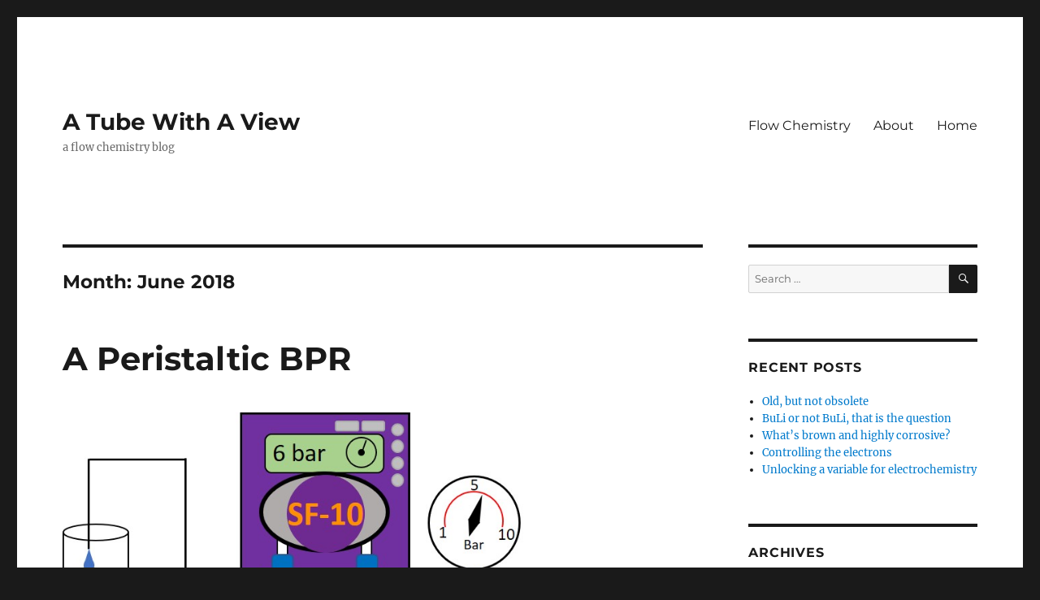

--- FILE ---
content_type: text/html; charset=UTF-8
request_url: http://flowchemistry.com/2018/06/
body_size: 11576
content:
<!DOCTYPE html>
<html lang="en-GB" class="no-js">
<head>
	<!-- Global site tag (gtag.js) - Google Analytics -->
	<script async src="https://www.googletagmanager.com/gtag/js?id=UA-27419379-2"></script>
	<script>
	window.dataLayer = window.dataLayer || [];
	function gtag(){dataLayer.push(arguments);}
	gtag('js', new Date());
	gtag('config', 'UA-27419379-2');
	</script>
	<meta charset="UTF-8">
	<meta name="viewport" content="width=device-width, initial-scale=1">
	<link rel="profile" href="http://gmpg.org/xfn/11">
		<script>
(function(html){html.className = html.className.replace(/\bno-js\b/,'js')})(document.documentElement);
//# sourceURL=twentysixteen_javascript_detection
</script>
<meta name='robots' content='noindex, follow' />

	<!-- This site is optimized with the Yoast SEO plugin v26.6 - https://yoast.com/wordpress/plugins/seo/ -->
	<title>June 2018 - A Tube With A View</title>
	<meta property="og:locale" content="en_GB" />
	<meta property="og:type" content="website" />
	<meta property="og:title" content="June 2018 - A Tube With A View" />
	<meta property="og:url" content="https://flowchemistry.com/2018/06/" />
	<meta property="og:site_name" content="A Tube With A View" />
	<meta name="twitter:card" content="summary_large_image" />
	<script type="application/ld+json" class="yoast-schema-graph">{"@context":"https://schema.org","@graph":[{"@type":"CollectionPage","@id":"https://flowchemistry.com/2018/06/","url":"https://flowchemistry.com/2018/06/","name":"June 2018 - A Tube With A View","isPartOf":{"@id":"https://flowchemistry.com/#website"},"primaryImageOfPage":{"@id":"https://flowchemistry.com/2018/06/#primaryimage"},"image":{"@id":"https://flowchemistry.com/2018/06/#primaryimage"},"thumbnailUrl":"https://flowchemistry.com/wp-content/uploads/2018/06/Flow-chemistry-blog-pressure-regulation.jpg","breadcrumb":{"@id":"https://flowchemistry.com/2018/06/#breadcrumb"},"inLanguage":"en-GB"},{"@type":"ImageObject","inLanguage":"en-GB","@id":"https://flowchemistry.com/2018/06/#primaryimage","url":"https://flowchemistry.com/wp-content/uploads/2018/06/Flow-chemistry-blog-pressure-regulation.jpg","contentUrl":"https://flowchemistry.com/wp-content/uploads/2018/06/Flow-chemistry-blog-pressure-regulation.jpg","width":945,"height":404,"caption":"Flow chemistry blog - pressure regulation"},{"@type":"BreadcrumbList","@id":"https://flowchemistry.com/2018/06/#breadcrumb","itemListElement":[{"@type":"ListItem","position":1,"name":"Home","item":"https://flowchemistry.com/"},{"@type":"ListItem","position":2,"name":"Archives for June 2018"}]},{"@type":"WebSite","@id":"https://flowchemistry.com/#website","url":"https://flowchemistry.com/","name":"A Tube With A View","description":"a flow chemistry blog","potentialAction":[{"@type":"SearchAction","target":{"@type":"EntryPoint","urlTemplate":"https://flowchemistry.com/?s={search_term_string}"},"query-input":{"@type":"PropertyValueSpecification","valueRequired":true,"valueName":"search_term_string"}}],"inLanguage":"en-GB"}]}</script>
	<!-- / Yoast SEO plugin. -->


<link rel="alternate" type="application/rss+xml" title="A Tube With A View &raquo; Feed" href="https://flowchemistry.com/feed/" />
<link rel="alternate" type="application/rss+xml" title="A Tube With A View &raquo; Comments Feed" href="https://flowchemistry.com/comments/feed/" />
<style id='wp-img-auto-sizes-contain-inline-css'>
img:is([sizes=auto i],[sizes^="auto," i]){contain-intrinsic-size:3000px 1500px}
/*# sourceURL=wp-img-auto-sizes-contain-inline-css */
</style>
<style id='wp-emoji-styles-inline-css'>

	img.wp-smiley, img.emoji {
		display: inline !important;
		border: none !important;
		box-shadow: none !important;
		height: 1em !important;
		width: 1em !important;
		margin: 0 0.07em !important;
		vertical-align: -0.1em !important;
		background: none !important;
		padding: 0 !important;
	}
/*# sourceURL=wp-emoji-styles-inline-css */
</style>
<style id='wp-block-library-inline-css'>
:root{--wp-block-synced-color:#7a00df;--wp-block-synced-color--rgb:122,0,223;--wp-bound-block-color:var(--wp-block-synced-color);--wp-editor-canvas-background:#ddd;--wp-admin-theme-color:#007cba;--wp-admin-theme-color--rgb:0,124,186;--wp-admin-theme-color-darker-10:#006ba1;--wp-admin-theme-color-darker-10--rgb:0,107,160.5;--wp-admin-theme-color-darker-20:#005a87;--wp-admin-theme-color-darker-20--rgb:0,90,135;--wp-admin-border-width-focus:2px}@media (min-resolution:192dpi){:root{--wp-admin-border-width-focus:1.5px}}.wp-element-button{cursor:pointer}:root .has-very-light-gray-background-color{background-color:#eee}:root .has-very-dark-gray-background-color{background-color:#313131}:root .has-very-light-gray-color{color:#eee}:root .has-very-dark-gray-color{color:#313131}:root .has-vivid-green-cyan-to-vivid-cyan-blue-gradient-background{background:linear-gradient(135deg,#00d084,#0693e3)}:root .has-purple-crush-gradient-background{background:linear-gradient(135deg,#34e2e4,#4721fb 50%,#ab1dfe)}:root .has-hazy-dawn-gradient-background{background:linear-gradient(135deg,#faaca8,#dad0ec)}:root .has-subdued-olive-gradient-background{background:linear-gradient(135deg,#fafae1,#67a671)}:root .has-atomic-cream-gradient-background{background:linear-gradient(135deg,#fdd79a,#004a59)}:root .has-nightshade-gradient-background{background:linear-gradient(135deg,#330968,#31cdcf)}:root .has-midnight-gradient-background{background:linear-gradient(135deg,#020381,#2874fc)}:root{--wp--preset--font-size--normal:16px;--wp--preset--font-size--huge:42px}.has-regular-font-size{font-size:1em}.has-larger-font-size{font-size:2.625em}.has-normal-font-size{font-size:var(--wp--preset--font-size--normal)}.has-huge-font-size{font-size:var(--wp--preset--font-size--huge)}.has-text-align-center{text-align:center}.has-text-align-left{text-align:left}.has-text-align-right{text-align:right}.has-fit-text{white-space:nowrap!important}#end-resizable-editor-section{display:none}.aligncenter{clear:both}.items-justified-left{justify-content:flex-start}.items-justified-center{justify-content:center}.items-justified-right{justify-content:flex-end}.items-justified-space-between{justify-content:space-between}.screen-reader-text{border:0;clip-path:inset(50%);height:1px;margin:-1px;overflow:hidden;padding:0;position:absolute;width:1px;word-wrap:normal!important}.screen-reader-text:focus{background-color:#ddd;clip-path:none;color:#444;display:block;font-size:1em;height:auto;left:5px;line-height:normal;padding:15px 23px 14px;text-decoration:none;top:5px;width:auto;z-index:100000}html :where(.has-border-color){border-style:solid}html :where([style*=border-top-color]){border-top-style:solid}html :where([style*=border-right-color]){border-right-style:solid}html :where([style*=border-bottom-color]){border-bottom-style:solid}html :where([style*=border-left-color]){border-left-style:solid}html :where([style*=border-width]){border-style:solid}html :where([style*=border-top-width]){border-top-style:solid}html :where([style*=border-right-width]){border-right-style:solid}html :where([style*=border-bottom-width]){border-bottom-style:solid}html :where([style*=border-left-width]){border-left-style:solid}html :where(img[class*=wp-image-]){height:auto;max-width:100%}:where(figure){margin:0 0 1em}html :where(.is-position-sticky){--wp-admin--admin-bar--position-offset:var(--wp-admin--admin-bar--height,0px)}@media screen and (max-width:600px){html :where(.is-position-sticky){--wp-admin--admin-bar--position-offset:0px}}

/*# sourceURL=wp-block-library-inline-css */
</style><style id='global-styles-inline-css'>
:root{--wp--preset--aspect-ratio--square: 1;--wp--preset--aspect-ratio--4-3: 4/3;--wp--preset--aspect-ratio--3-4: 3/4;--wp--preset--aspect-ratio--3-2: 3/2;--wp--preset--aspect-ratio--2-3: 2/3;--wp--preset--aspect-ratio--16-9: 16/9;--wp--preset--aspect-ratio--9-16: 9/16;--wp--preset--color--black: #000000;--wp--preset--color--cyan-bluish-gray: #abb8c3;--wp--preset--color--white: #fff;--wp--preset--color--pale-pink: #f78da7;--wp--preset--color--vivid-red: #cf2e2e;--wp--preset--color--luminous-vivid-orange: #ff6900;--wp--preset--color--luminous-vivid-amber: #fcb900;--wp--preset--color--light-green-cyan: #7bdcb5;--wp--preset--color--vivid-green-cyan: #00d084;--wp--preset--color--pale-cyan-blue: #8ed1fc;--wp--preset--color--vivid-cyan-blue: #0693e3;--wp--preset--color--vivid-purple: #9b51e0;--wp--preset--color--dark-gray: #1a1a1a;--wp--preset--color--medium-gray: #686868;--wp--preset--color--light-gray: #e5e5e5;--wp--preset--color--blue-gray: #4d545c;--wp--preset--color--bright-blue: #007acc;--wp--preset--color--light-blue: #9adffd;--wp--preset--color--dark-brown: #402b30;--wp--preset--color--medium-brown: #774e24;--wp--preset--color--dark-red: #640c1f;--wp--preset--color--bright-red: #ff675f;--wp--preset--color--yellow: #ffef8e;--wp--preset--gradient--vivid-cyan-blue-to-vivid-purple: linear-gradient(135deg,rgb(6,147,227) 0%,rgb(155,81,224) 100%);--wp--preset--gradient--light-green-cyan-to-vivid-green-cyan: linear-gradient(135deg,rgb(122,220,180) 0%,rgb(0,208,130) 100%);--wp--preset--gradient--luminous-vivid-amber-to-luminous-vivid-orange: linear-gradient(135deg,rgb(252,185,0) 0%,rgb(255,105,0) 100%);--wp--preset--gradient--luminous-vivid-orange-to-vivid-red: linear-gradient(135deg,rgb(255,105,0) 0%,rgb(207,46,46) 100%);--wp--preset--gradient--very-light-gray-to-cyan-bluish-gray: linear-gradient(135deg,rgb(238,238,238) 0%,rgb(169,184,195) 100%);--wp--preset--gradient--cool-to-warm-spectrum: linear-gradient(135deg,rgb(74,234,220) 0%,rgb(151,120,209) 20%,rgb(207,42,186) 40%,rgb(238,44,130) 60%,rgb(251,105,98) 80%,rgb(254,248,76) 100%);--wp--preset--gradient--blush-light-purple: linear-gradient(135deg,rgb(255,206,236) 0%,rgb(152,150,240) 100%);--wp--preset--gradient--blush-bordeaux: linear-gradient(135deg,rgb(254,205,165) 0%,rgb(254,45,45) 50%,rgb(107,0,62) 100%);--wp--preset--gradient--luminous-dusk: linear-gradient(135deg,rgb(255,203,112) 0%,rgb(199,81,192) 50%,rgb(65,88,208) 100%);--wp--preset--gradient--pale-ocean: linear-gradient(135deg,rgb(255,245,203) 0%,rgb(182,227,212) 50%,rgb(51,167,181) 100%);--wp--preset--gradient--electric-grass: linear-gradient(135deg,rgb(202,248,128) 0%,rgb(113,206,126) 100%);--wp--preset--gradient--midnight: linear-gradient(135deg,rgb(2,3,129) 0%,rgb(40,116,252) 100%);--wp--preset--font-size--small: 13px;--wp--preset--font-size--medium: 20px;--wp--preset--font-size--large: 36px;--wp--preset--font-size--x-large: 42px;--wp--preset--spacing--20: 0.44rem;--wp--preset--spacing--30: 0.67rem;--wp--preset--spacing--40: 1rem;--wp--preset--spacing--50: 1.5rem;--wp--preset--spacing--60: 2.25rem;--wp--preset--spacing--70: 3.38rem;--wp--preset--spacing--80: 5.06rem;--wp--preset--shadow--natural: 6px 6px 9px rgba(0, 0, 0, 0.2);--wp--preset--shadow--deep: 12px 12px 50px rgba(0, 0, 0, 0.4);--wp--preset--shadow--sharp: 6px 6px 0px rgba(0, 0, 0, 0.2);--wp--preset--shadow--outlined: 6px 6px 0px -3px rgb(255, 255, 255), 6px 6px rgb(0, 0, 0);--wp--preset--shadow--crisp: 6px 6px 0px rgb(0, 0, 0);}:where(.is-layout-flex){gap: 0.5em;}:where(.is-layout-grid){gap: 0.5em;}body .is-layout-flex{display: flex;}.is-layout-flex{flex-wrap: wrap;align-items: center;}.is-layout-flex > :is(*, div){margin: 0;}body .is-layout-grid{display: grid;}.is-layout-grid > :is(*, div){margin: 0;}:where(.wp-block-columns.is-layout-flex){gap: 2em;}:where(.wp-block-columns.is-layout-grid){gap: 2em;}:where(.wp-block-post-template.is-layout-flex){gap: 1.25em;}:where(.wp-block-post-template.is-layout-grid){gap: 1.25em;}.has-black-color{color: var(--wp--preset--color--black) !important;}.has-cyan-bluish-gray-color{color: var(--wp--preset--color--cyan-bluish-gray) !important;}.has-white-color{color: var(--wp--preset--color--white) !important;}.has-pale-pink-color{color: var(--wp--preset--color--pale-pink) !important;}.has-vivid-red-color{color: var(--wp--preset--color--vivid-red) !important;}.has-luminous-vivid-orange-color{color: var(--wp--preset--color--luminous-vivid-orange) !important;}.has-luminous-vivid-amber-color{color: var(--wp--preset--color--luminous-vivid-amber) !important;}.has-light-green-cyan-color{color: var(--wp--preset--color--light-green-cyan) !important;}.has-vivid-green-cyan-color{color: var(--wp--preset--color--vivid-green-cyan) !important;}.has-pale-cyan-blue-color{color: var(--wp--preset--color--pale-cyan-blue) !important;}.has-vivid-cyan-blue-color{color: var(--wp--preset--color--vivid-cyan-blue) !important;}.has-vivid-purple-color{color: var(--wp--preset--color--vivid-purple) !important;}.has-black-background-color{background-color: var(--wp--preset--color--black) !important;}.has-cyan-bluish-gray-background-color{background-color: var(--wp--preset--color--cyan-bluish-gray) !important;}.has-white-background-color{background-color: var(--wp--preset--color--white) !important;}.has-pale-pink-background-color{background-color: var(--wp--preset--color--pale-pink) !important;}.has-vivid-red-background-color{background-color: var(--wp--preset--color--vivid-red) !important;}.has-luminous-vivid-orange-background-color{background-color: var(--wp--preset--color--luminous-vivid-orange) !important;}.has-luminous-vivid-amber-background-color{background-color: var(--wp--preset--color--luminous-vivid-amber) !important;}.has-light-green-cyan-background-color{background-color: var(--wp--preset--color--light-green-cyan) !important;}.has-vivid-green-cyan-background-color{background-color: var(--wp--preset--color--vivid-green-cyan) !important;}.has-pale-cyan-blue-background-color{background-color: var(--wp--preset--color--pale-cyan-blue) !important;}.has-vivid-cyan-blue-background-color{background-color: var(--wp--preset--color--vivid-cyan-blue) !important;}.has-vivid-purple-background-color{background-color: var(--wp--preset--color--vivid-purple) !important;}.has-black-border-color{border-color: var(--wp--preset--color--black) !important;}.has-cyan-bluish-gray-border-color{border-color: var(--wp--preset--color--cyan-bluish-gray) !important;}.has-white-border-color{border-color: var(--wp--preset--color--white) !important;}.has-pale-pink-border-color{border-color: var(--wp--preset--color--pale-pink) !important;}.has-vivid-red-border-color{border-color: var(--wp--preset--color--vivid-red) !important;}.has-luminous-vivid-orange-border-color{border-color: var(--wp--preset--color--luminous-vivid-orange) !important;}.has-luminous-vivid-amber-border-color{border-color: var(--wp--preset--color--luminous-vivid-amber) !important;}.has-light-green-cyan-border-color{border-color: var(--wp--preset--color--light-green-cyan) !important;}.has-vivid-green-cyan-border-color{border-color: var(--wp--preset--color--vivid-green-cyan) !important;}.has-pale-cyan-blue-border-color{border-color: var(--wp--preset--color--pale-cyan-blue) !important;}.has-vivid-cyan-blue-border-color{border-color: var(--wp--preset--color--vivid-cyan-blue) !important;}.has-vivid-purple-border-color{border-color: var(--wp--preset--color--vivid-purple) !important;}.has-vivid-cyan-blue-to-vivid-purple-gradient-background{background: var(--wp--preset--gradient--vivid-cyan-blue-to-vivid-purple) !important;}.has-light-green-cyan-to-vivid-green-cyan-gradient-background{background: var(--wp--preset--gradient--light-green-cyan-to-vivid-green-cyan) !important;}.has-luminous-vivid-amber-to-luminous-vivid-orange-gradient-background{background: var(--wp--preset--gradient--luminous-vivid-amber-to-luminous-vivid-orange) !important;}.has-luminous-vivid-orange-to-vivid-red-gradient-background{background: var(--wp--preset--gradient--luminous-vivid-orange-to-vivid-red) !important;}.has-very-light-gray-to-cyan-bluish-gray-gradient-background{background: var(--wp--preset--gradient--very-light-gray-to-cyan-bluish-gray) !important;}.has-cool-to-warm-spectrum-gradient-background{background: var(--wp--preset--gradient--cool-to-warm-spectrum) !important;}.has-blush-light-purple-gradient-background{background: var(--wp--preset--gradient--blush-light-purple) !important;}.has-blush-bordeaux-gradient-background{background: var(--wp--preset--gradient--blush-bordeaux) !important;}.has-luminous-dusk-gradient-background{background: var(--wp--preset--gradient--luminous-dusk) !important;}.has-pale-ocean-gradient-background{background: var(--wp--preset--gradient--pale-ocean) !important;}.has-electric-grass-gradient-background{background: var(--wp--preset--gradient--electric-grass) !important;}.has-midnight-gradient-background{background: var(--wp--preset--gradient--midnight) !important;}.has-small-font-size{font-size: var(--wp--preset--font-size--small) !important;}.has-medium-font-size{font-size: var(--wp--preset--font-size--medium) !important;}.has-large-font-size{font-size: var(--wp--preset--font-size--large) !important;}.has-x-large-font-size{font-size: var(--wp--preset--font-size--x-large) !important;}
/*# sourceURL=global-styles-inline-css */
</style>

<style id='classic-theme-styles-inline-css'>
/*! This file is auto-generated */
.wp-block-button__link{color:#fff;background-color:#32373c;border-radius:9999px;box-shadow:none;text-decoration:none;padding:calc(.667em + 2px) calc(1.333em + 2px);font-size:1.125em}.wp-block-file__button{background:#32373c;color:#fff;text-decoration:none}
/*# sourceURL=/wp-includes/css/classic-themes.min.css */
</style>
<link rel='stylesheet' id='parent-style-css' href='http://flowchemistry.com/wp-content/themes/twentysixteen/style.css?ver=cbb0bc8ee891ec96eb6725b0f21284ff' media='all' />
<link rel='stylesheet' id='twentysixteen-fonts-css' href='http://flowchemistry.com/wp-content/themes/twentysixteen/fonts/merriweather-plus-montserrat-plus-inconsolata.css?ver=20230328' media='all' />
<link rel='stylesheet' id='genericons-css' href='http://flowchemistry.com/wp-content/themes/twentysixteen/genericons/genericons.css?ver=20251101' media='all' />
<link rel='stylesheet' id='twentysixteen-style-css' href='http://flowchemistry.com/wp-content/themes/flowchemistry/style.css?ver=20251202' media='all' />
<link rel='stylesheet' id='twentysixteen-block-style-css' href='http://flowchemistry.com/wp-content/themes/twentysixteen/css/blocks.css?ver=20240817' media='all' />
<script src="http://flowchemistry.com/wp-includes/js/jquery/jquery.min.js?ver=3.7.1" id="jquery-core-js"></script>
<script src="http://flowchemistry.com/wp-includes/js/jquery/jquery-migrate.min.js?ver=3.4.1" id="jquery-migrate-js"></script>
<script id="twentysixteen-script-js-extra">
var screenReaderText = {"expand":"expand child menu","collapse":"collapse child menu"};
//# sourceURL=twentysixteen-script-js-extra
</script>
<script src="http://flowchemistry.com/wp-content/themes/twentysixteen/js/functions.js?ver=20230629" id="twentysixteen-script-js" defer data-wp-strategy="defer"></script>
<link rel="https://api.w.org/" href="https://flowchemistry.com/wp-json/" /><link rel="EditURI" type="application/rsd+xml" title="RSD" href="https://flowchemistry.com/xmlrpc.php?rsd" />
<script type="text/javascript">
(function(url){
	if(/(?:Chrome\/26\.0\.1410\.63 Safari\/537\.31|WordfenceTestMonBot)/.test(navigator.userAgent)){ return; }
	var addEvent = function(evt, handler) {
		if (window.addEventListener) {
			document.addEventListener(evt, handler, false);
		} else if (window.attachEvent) {
			document.attachEvent('on' + evt, handler);
		}
	};
	var removeEvent = function(evt, handler) {
		if (window.removeEventListener) {
			document.removeEventListener(evt, handler, false);
		} else if (window.detachEvent) {
			document.detachEvent('on' + evt, handler);
		}
	};
	var evts = 'contextmenu dblclick drag dragend dragenter dragleave dragover dragstart drop keydown keypress keyup mousedown mousemove mouseout mouseover mouseup mousewheel scroll'.split(' ');
	var logHuman = function() {
		if (window.wfLogHumanRan) { return; }
		window.wfLogHumanRan = true;
		var wfscr = document.createElement('script');
		wfscr.type = 'text/javascript';
		wfscr.async = true;
		wfscr.src = url + '&r=' + Math.random();
		(document.getElementsByTagName('head')[0]||document.getElementsByTagName('body')[0]).appendChild(wfscr);
		for (var i = 0; i < evts.length; i++) {
			removeEvent(evts[i], logHuman);
		}
	};
	for (var i = 0; i < evts.length; i++) {
		addEvent(evts[i], logHuman);
	}
})('//flowchemistry.com/?wordfence_lh=1&hid=7541F4186D5819D20BF3FA9CBA476E8E');
</script><style>.recentcomments a{display:inline !important;padding:0 !important;margin:0 !important;}</style></head>

<body class="archive date wp-embed-responsive wp-theme-twentysixteen wp-child-theme-flowchemistry hfeed">
<div id="page" class="site">
	<div class="site-inner">
		<a class="skip-link screen-reader-text" href="#content">Skip to content</a>

		<header id="masthead" class="site-header" role="banner">
			<div class="site-header-main">
				<div class="site-branding">
					
											<p class="site-title"><a href="https://flowchemistry.com/" rel="home">A Tube With A View</a></p>
											<p class="site-description">a flow chemistry blog</p>
									</div><!-- .site-branding -->

									<button id="menu-toggle" class="menu-toggle">Menu</button>

					<div id="site-header-menu" class="site-header-menu">
													<nav id="site-navigation" class="main-navigation" role="navigation" aria-label="Primary menu">
								<div class="menu-main-menu-container"><ul id="menu-main-menu" class="primary-menu"><li id="menu-item-14" class="menu-item menu-item-type-post_type menu-item-object-page menu-item-14"><a href="https://flowchemistry.com/flow-chemistry/">Flow Chemistry</a></li>
<li id="menu-item-13" class="menu-item menu-item-type-post_type menu-item-object-page menu-item-13"><a href="https://flowchemistry.com/about/">About</a></li>
<li id="menu-item-12" class="menu-item menu-item-type-custom menu-item-object-custom menu-item-12"><a href="http://flowchemistry.com/">Home</a></li>
</ul></div>							</nav><!-- .main-navigation -->
						
											</div><!-- .site-header-menu -->
							</div><!-- .site-header-main -->

					</header><!-- .site-header -->

		<div id="content" class="site-content">

	<div id="primary" class="content-area">
		<main id="main" class="site-main">

		
			<header class="page-header">
				<h1 class="page-title">Month: <span>June 2018</span></h1>			</header><!-- .page-header -->

			
<article id="post-42" class="post-42 post type-post status-publish format-standard has-post-thumbnail hentry">
	<header class="entry-header">
		
		<h2 class="entry-title"><a href="https://flowchemistry.com/a-peristaltic-bpr/" rel="bookmark">A Peristaltic BPR</a></h2>	</header><!-- .entry-header -->

	
	
	<a class="post-thumbnail" href="https://flowchemistry.com/a-peristaltic-bpr/" aria-hidden="true">
		<img width="945" height="404" src="https://flowchemistry.com/wp-content/uploads/2018/06/Flow-chemistry-blog-pressure-regulation.jpg" class="attachment-post-thumbnail size-post-thumbnail wp-post-image" alt="A Peristaltic BPR" decoding="async" fetchpriority="high" srcset="https://flowchemistry.com/wp-content/uploads/2018/06/Flow-chemistry-blog-pressure-regulation.jpg 945w, https://flowchemistry.com/wp-content/uploads/2018/06/Flow-chemistry-blog-pressure-regulation-300x128.jpg 300w, https://flowchemistry.com/wp-content/uploads/2018/06/Flow-chemistry-blog-pressure-regulation-768x328.jpg 768w" sizes="(max-width: 709px) 85vw, (max-width: 909px) 67vw, (max-width: 984px) 60vw, (max-width: 1362px) 62vw, 840px" />	</a>

		
	<div class="entry-content">
		<p>Goodness pressure is important in continuous flow. In fact, one of the major advantages of flow vs batch is how easy it is to apply pressure. The main benefit of pressure for a homogeneous liquid reaction is that the solvent can be heated above its standard boiling point, allowing you to give the kinetics of your reaction a bit of a kick up the proverbial and reduce the time needed inside the reactor, and thus, increase your throughput. It does go without saying though that this approach only applies to chemistry robust enough to take it, and those who are at the final stage of a synthesis of a large natural product, probably need to take things more gently.</p>
<p>That said, there are other reasons that pressure is important – we can discuss thermodynamic, physical chemistry functions like the Gibbs volume of activation if you like, but I think before we need to think too hard about that, pressure has more immediate benefits. Preventing gas evolution from reducing residence times is key to maintaining good conversions, and pressure is vital in gas/liquid reactions for making sure the liquid is saturated with the gas for the reaction to take place.</p>
<p>But, there is a problem. Solids, particulates, precipitates of any kind can cause a real problem with needle and seat-type back-pressure regulators, causing inconsistent pressure management at best, and blockages at worst. Enter the peristaltic BPR. The <a href="https://www.vapourtec.com/products/sf-10-pump-features/">SF-10 pump</a> uses the Vapourtec V-3 pumps and can run as a pressure regulator. Now, the maximum pressure is 10 bar, but that’s more than enough to superheat most solvents quite a long way and the continuous release of pressure, instead of the “open-closed” binary state of a needle BPR, allows for much smoother, more consistent pressure control. The real piece de resistance though is that the SF-10 can handle solids. Not just the odd crystalline precipitate either, I’ve <a href="https://youtu.be/hwqS82SWvYU">used these pumps</a> to control the pressure of slurries loaded up to 100 mg/ml without any trouble and now it’s my go-to method of controlling pressure, simply because I know that it will just keep working even if I haven’t got my down-stream solubility quite right (which I never have, by the way).</p>
<h3><span style="color: #800080;">For more information about Vapourtec, click<span style="color: #00ccff;"> <a style="color: #00ccff;" href="https://www.vapourtec.com/products/sf-10-pump-features/" target="_blank" rel="noopener">here</a>.</span></span></h3>
	</div><!-- .entry-content -->

	<footer class="entry-footer">
		<span class="byline"><img alt='' src='https://secure.gravatar.com/avatar/fa6502baa9e0d0f57444f2b44d95b5e7cbfc621672854035009fe3d16e3f6279?s=49&#038;d=mm&#038;r=g' srcset='https://secure.gravatar.com/avatar/fa6502baa9e0d0f57444f2b44d95b5e7cbfc621672854035009fe3d16e3f6279?s=98&#038;d=mm&#038;r=g 2x' class='avatar avatar-49 photo' height='49' width='49' decoding='async'/><span class="screen-reader-text">Author </span><span class="author vcard"><a class="url fn n" href="https://flowchemistry.com/author/ryan-skilton/">Ryan Skilton</a></span></span><span class="posted-on"><span class="screen-reader-text">Posted on </span><a href="https://flowchemistry.com/a-peristaltic-bpr/" rel="bookmark"><time class="entry-date published" datetime="2018-06-20T09:20:00+01:00">20th June 2018</time><time class="updated" datetime="2018-08-22T10:02:39+01:00">22nd August 2018</time></a></span>			</footer><!-- .entry-footer -->
</article><!-- #post-42 -->

<article id="post-40" class="post-40 post type-post status-publish format-standard has-post-thumbnail hentry">
	<header class="entry-header">
		
		<h2 class="entry-title"><a href="https://flowchemistry.com/lots-of-libraries/" rel="bookmark">Lots of libraries</a></h2>	</header><!-- .entry-header -->

	
	
	<a class="post-thumbnail" href="https://flowchemistry.com/lots-of-libraries/" aria-hidden="true">
		<img width="1200" height="573" src="https://flowchemistry.com/wp-content/uploads/2018/05/Flow-Library-Synthesis-1200x573.jpg" class="attachment-post-thumbnail size-post-thumbnail wp-post-image" alt="Lots of libraries" decoding="async" srcset="https://flowchemistry.com/wp-content/uploads/2018/05/Flow-Library-Synthesis-1200x573.jpg 1200w, https://flowchemistry.com/wp-content/uploads/2018/05/Flow-Library-Synthesis-300x143.jpg 300w, https://flowchemistry.com/wp-content/uploads/2018/05/Flow-Library-Synthesis-768x367.jpg 768w, https://flowchemistry.com/wp-content/uploads/2018/05/Flow-Library-Synthesis-1024x489.jpg 1024w, https://flowchemistry.com/wp-content/uploads/2018/05/Flow-Library-Synthesis.jpg 1448w" sizes="(max-width: 709px) 85vw, (max-width: 909px) 67vw, (max-width: 984px) 60vw, (max-width: 1362px) 62vw, 840px" />	</a>

		
	<div class="entry-content">
		<p>Quick screening of reaction partners is clearly very important for discovery, and one of the things I’ve been working on a lot lately is <a href="https://www.vapourtec.com/flow-chemistry-resource-centre/application-note-59-automated-photochemical-library-synthesis/">automated library synthesis</a>. I think this is one of the major advantages to being able to use a flow protocol; a great many of the things we do as chemists are straightforward, repetitive and time-consuming. Any technology that frees us from the laborious tasks and makes us available to work on complex challenges simply has to be an improvement.</p>
<p>We’re able to use a range of different liquid-handlers, and we recently took delivery of a small handler that fits just nicely in my fume hood. I use it with pretty much everything now, sometimes to load reagents, but often just as a collector, allowing me to schedule a list of reactions in the morning and leave it running through the day while I work on other things. I’ve needed to run various analyses on the library compounds, so have gone up to 5 ml loading loops, which at the concentrations I’ve been using give me plenty of material to isolate and analyse in whatever way is needed.  There have been a few challenges along the way; one <a href="https://www.vapourtec.com/news/photochemistry-drives-reactor-technology/">photochemical</a> library has been producing cyclobutyl adducts from a range of maleimide and uracil derivatives, added via a [2+2] to ethene. The problem is that ethene gas has variable solubility in the different reagent solutions, sometimes most of it dissolves into the liquid, reducing the flow velocity and increasing residence time, then a different substrate is added by the handler and the ethene now doesn’t dissolve, increases flow velocity and pushes everything out of the reactor faster. A bit of a worry when you’re collecting your product automatically.</p>
<p>The solution was quite straightforward for me, I put a UV detector inline and made my collection window larger than it needed to be – I wasn’t carrying out an optimisation so only collecting the steady state wasn’t as important. A more elegant way to work would have been to use the UV to start the collection when it detected the material, I’ll have to do that next time. Either way, the liquid-handler has liberated me from the fume-hood for most of the day, which has enabled me to be more involved with applications support and product development, all the while keeping the output of the lab the same. Of course, when you find something interesting, you’re always going to want more of it but then that’s the advantage of a flow protocol at the lab scale; just run longer.</p>
<p>Ideal.</p>
<h3><span style="color: #800080;">For more information about Vapourtec, click<span style="color: #00ccff;"> <a style="color: #00ccff;" href="https://www.vapourtec.com/news/automated-library-synthesis/" target="_blank" rel="noopener">here</a>.</span></span></h3>
	</div><!-- .entry-content -->

	<footer class="entry-footer">
		<span class="byline"><img alt='' src='https://secure.gravatar.com/avatar/fa6502baa9e0d0f57444f2b44d95b5e7cbfc621672854035009fe3d16e3f6279?s=49&#038;d=mm&#038;r=g' srcset='https://secure.gravatar.com/avatar/fa6502baa9e0d0f57444f2b44d95b5e7cbfc621672854035009fe3d16e3f6279?s=98&#038;d=mm&#038;r=g 2x' class='avatar avatar-49 photo' height='49' width='49' loading='lazy' decoding='async'/><span class="screen-reader-text">Author </span><span class="author vcard"><a class="url fn n" href="https://flowchemistry.com/author/ryan-skilton/">Ryan Skilton</a></span></span><span class="posted-on"><span class="screen-reader-text">Posted on </span><a href="https://flowchemistry.com/lots-of-libraries/" rel="bookmark"><time class="entry-date published" datetime="2018-06-08T10:20:30+01:00">8th June 2018</time><time class="updated" datetime="2018-08-22T10:04:13+01:00">22nd August 2018</time></a></span>			</footer><!-- .entry-footer -->
</article><!-- #post-40 -->

		</main><!-- .site-main -->
	</div><!-- .content-area -->


	<aside id="secondary" class="sidebar widget-area">
		<section id="search-2" class="widget widget_search">
<form role="search" method="get" class="search-form" action="https://flowchemistry.com/">
	<label>
		<span class="screen-reader-text">
			Search for:		</span>
		<input type="search" class="search-field" placeholder="Search &hellip;" value="" name="s" />
	</label>
	<button type="submit" class="search-submit"><span class="screen-reader-text">
		Search	</span></button>
</form>
</section>
		<section id="recent-posts-2" class="widget widget_recent_entries">
		<h2 class="widget-title">Recent Posts</h2><nav aria-label="Recent Posts">
		<ul>
											<li>
					<a href="https://flowchemistry.com/old-but-not-obsolete/">Old, but not obsolete</a>
									</li>
											<li>
					<a href="https://flowchemistry.com/buli-or-not-buli-that-is-the-question/">BuLi or not BuLi, that is the question</a>
									</li>
											<li>
					<a href="https://flowchemistry.com/whats-brown-and-highly-corrosive/">What&#8217;s brown and highly corrosive?</a>
									</li>
											<li>
					<a href="https://flowchemistry.com/controlling-the-electrons/">Controlling the electrons</a>
									</li>
											<li>
					<a href="https://flowchemistry.com/unlocking-a-variable-for-electrochemistry/">Unlocking a variable for electrochemistry</a>
									</li>
					</ul>

		</nav></section><section id="archives-2" class="widget widget_archive"><h2 class="widget-title">Archives</h2><nav aria-label="Archives">
			<ul>
					<li><a href='https://flowchemistry.com/2018/11/'>November 2018</a></li>
	<li><a href='https://flowchemistry.com/2018/10/'>October 2018</a></li>
	<li><a href='https://flowchemistry.com/2018/09/'>September 2018</a></li>
	<li><a href='https://flowchemistry.com/2018/08/'>August 2018</a></li>
	<li><a href='https://flowchemistry.com/2018/07/'>July 2018</a></li>
	<li><a href='https://flowchemistry.com/2018/06/' aria-current="page">June 2018</a></li>
	<li><a href='https://flowchemistry.com/2018/05/'>May 2018</a></li>
			</ul>

			</nav></section>	</aside><!-- .sidebar .widget-area -->

		</div><!-- .site-content -->

		<footer id="colophon" class="site-footer" role="contentinfo">
							<nav class="main-navigation" role="navigation" aria-label="Footer primary menu">
					<div class="menu-main-menu-container"><ul id="menu-main-menu-1" class="primary-menu"><li class="menu-item menu-item-type-post_type menu-item-object-page menu-item-14"><a href="https://flowchemistry.com/flow-chemistry/">Flow Chemistry</a></li>
<li class="menu-item menu-item-type-post_type menu-item-object-page menu-item-13"><a href="https://flowchemistry.com/about/">About</a></li>
<li class="menu-item menu-item-type-custom menu-item-object-custom menu-item-12"><a href="http://flowchemistry.com/">Home</a></li>
</ul></div>				</nav><!-- .main-navigation -->
			
			
			<div class="site-info">
								<span class="site-title"><a href="https://flowchemistry.com/" rel="home">A Tube With A View</a></span>
				<a target="_BLANK" href="https://fellowship.agency/">Site by fellowship</a>
			</div><!-- .site-info -->
		</footer><!-- .site-footer -->
	</div><!-- .site-inner -->
</div><!-- .site -->

<script type="speculationrules">
{"prefetch":[{"source":"document","where":{"and":[{"href_matches":"/*"},{"not":{"href_matches":["/wp-*.php","/wp-admin/*","/wp-content/uploads/*","/wp-content/*","/wp-content/plugins/*","/wp-content/themes/flowchemistry/*","/wp-content/themes/twentysixteen/*","/*\\?(.+)"]}},{"not":{"selector_matches":"a[rel~=\"nofollow\"]"}},{"not":{"selector_matches":".no-prefetch, .no-prefetch a"}}]},"eagerness":"conservative"}]}
</script>
<script id="wp-emoji-settings" type="application/json">
{"baseUrl":"https://s.w.org/images/core/emoji/17.0.2/72x72/","ext":".png","svgUrl":"https://s.w.org/images/core/emoji/17.0.2/svg/","svgExt":".svg","source":{"concatemoji":"http://flowchemistry.com/wp-includes/js/wp-emoji-release.min.js?ver=cbb0bc8ee891ec96eb6725b0f21284ff"}}
</script>
<script type="module">
/*! This file is auto-generated */
const a=JSON.parse(document.getElementById("wp-emoji-settings").textContent),o=(window._wpemojiSettings=a,"wpEmojiSettingsSupports"),s=["flag","emoji"];function i(e){try{var t={supportTests:e,timestamp:(new Date).valueOf()};sessionStorage.setItem(o,JSON.stringify(t))}catch(e){}}function c(e,t,n){e.clearRect(0,0,e.canvas.width,e.canvas.height),e.fillText(t,0,0);t=new Uint32Array(e.getImageData(0,0,e.canvas.width,e.canvas.height).data);e.clearRect(0,0,e.canvas.width,e.canvas.height),e.fillText(n,0,0);const a=new Uint32Array(e.getImageData(0,0,e.canvas.width,e.canvas.height).data);return t.every((e,t)=>e===a[t])}function p(e,t){e.clearRect(0,0,e.canvas.width,e.canvas.height),e.fillText(t,0,0);var n=e.getImageData(16,16,1,1);for(let e=0;e<n.data.length;e++)if(0!==n.data[e])return!1;return!0}function u(e,t,n,a){switch(t){case"flag":return n(e,"\ud83c\udff3\ufe0f\u200d\u26a7\ufe0f","\ud83c\udff3\ufe0f\u200b\u26a7\ufe0f")?!1:!n(e,"\ud83c\udde8\ud83c\uddf6","\ud83c\udde8\u200b\ud83c\uddf6")&&!n(e,"\ud83c\udff4\udb40\udc67\udb40\udc62\udb40\udc65\udb40\udc6e\udb40\udc67\udb40\udc7f","\ud83c\udff4\u200b\udb40\udc67\u200b\udb40\udc62\u200b\udb40\udc65\u200b\udb40\udc6e\u200b\udb40\udc67\u200b\udb40\udc7f");case"emoji":return!a(e,"\ud83e\u1fac8")}return!1}function f(e,t,n,a){let r;const o=(r="undefined"!=typeof WorkerGlobalScope&&self instanceof WorkerGlobalScope?new OffscreenCanvas(300,150):document.createElement("canvas")).getContext("2d",{willReadFrequently:!0}),s=(o.textBaseline="top",o.font="600 32px Arial",{});return e.forEach(e=>{s[e]=t(o,e,n,a)}),s}function r(e){var t=document.createElement("script");t.src=e,t.defer=!0,document.head.appendChild(t)}a.supports={everything:!0,everythingExceptFlag:!0},new Promise(t=>{let n=function(){try{var e=JSON.parse(sessionStorage.getItem(o));if("object"==typeof e&&"number"==typeof e.timestamp&&(new Date).valueOf()<e.timestamp+604800&&"object"==typeof e.supportTests)return e.supportTests}catch(e){}return null}();if(!n){if("undefined"!=typeof Worker&&"undefined"!=typeof OffscreenCanvas&&"undefined"!=typeof URL&&URL.createObjectURL&&"undefined"!=typeof Blob)try{var e="postMessage("+f.toString()+"("+[JSON.stringify(s),u.toString(),c.toString(),p.toString()].join(",")+"));",a=new Blob([e],{type:"text/javascript"});const r=new Worker(URL.createObjectURL(a),{name:"wpTestEmojiSupports"});return void(r.onmessage=e=>{i(n=e.data),r.terminate(),t(n)})}catch(e){}i(n=f(s,u,c,p))}t(n)}).then(e=>{for(const n in e)a.supports[n]=e[n],a.supports.everything=a.supports.everything&&a.supports[n],"flag"!==n&&(a.supports.everythingExceptFlag=a.supports.everythingExceptFlag&&a.supports[n]);var t;a.supports.everythingExceptFlag=a.supports.everythingExceptFlag&&!a.supports.flag,a.supports.everything||((t=a.source||{}).concatemoji?r(t.concatemoji):t.wpemoji&&t.twemoji&&(r(t.twemoji),r(t.wpemoji)))});
//# sourceURL=http://flowchemistry.com/wp-includes/js/wp-emoji-loader.min.js
</script>
<script defer src="https://static.cloudflareinsights.com/beacon.min.js/vcd15cbe7772f49c399c6a5babf22c1241717689176015" integrity="sha512-ZpsOmlRQV6y907TI0dKBHq9Md29nnaEIPlkf84rnaERnq6zvWvPUqr2ft8M1aS28oN72PdrCzSjY4U6VaAw1EQ==" data-cf-beacon='{"version":"2024.11.0","token":"04c48b336a8d466d8a626eec8574c5b3","r":1,"server_timing":{"name":{"cfCacheStatus":true,"cfEdge":true,"cfExtPri":true,"cfL4":true,"cfOrigin":true,"cfSpeedBrain":true},"location_startswith":null}}' crossorigin="anonymous"></script>
</body>
</html>


--- FILE ---
content_type: text/css; charset=utf-8
request_url: http://flowchemistry.com/wp-content/themes/flowchemistry/style.css?ver=20251202
body_size: 310
content:
/*
 Theme Name:   Flow Chemistry
 Description:  Child theme of 2016 for flow chemistry blog
 Author:       Fellowship Productions
 Author URI:   https://fellowship.agency
 Template:     twentysixteen
 Version:      1.0.0
 License:      GNU General Public License v2 or later
 License URI:  http://www.gnu.org/licenses/gpl-2.0.html
 Tags:         light, dark, two-columns, right-sidebar, responsive-layout, accessibility-ready
 Text Domain:  flow-chemistry
*/
